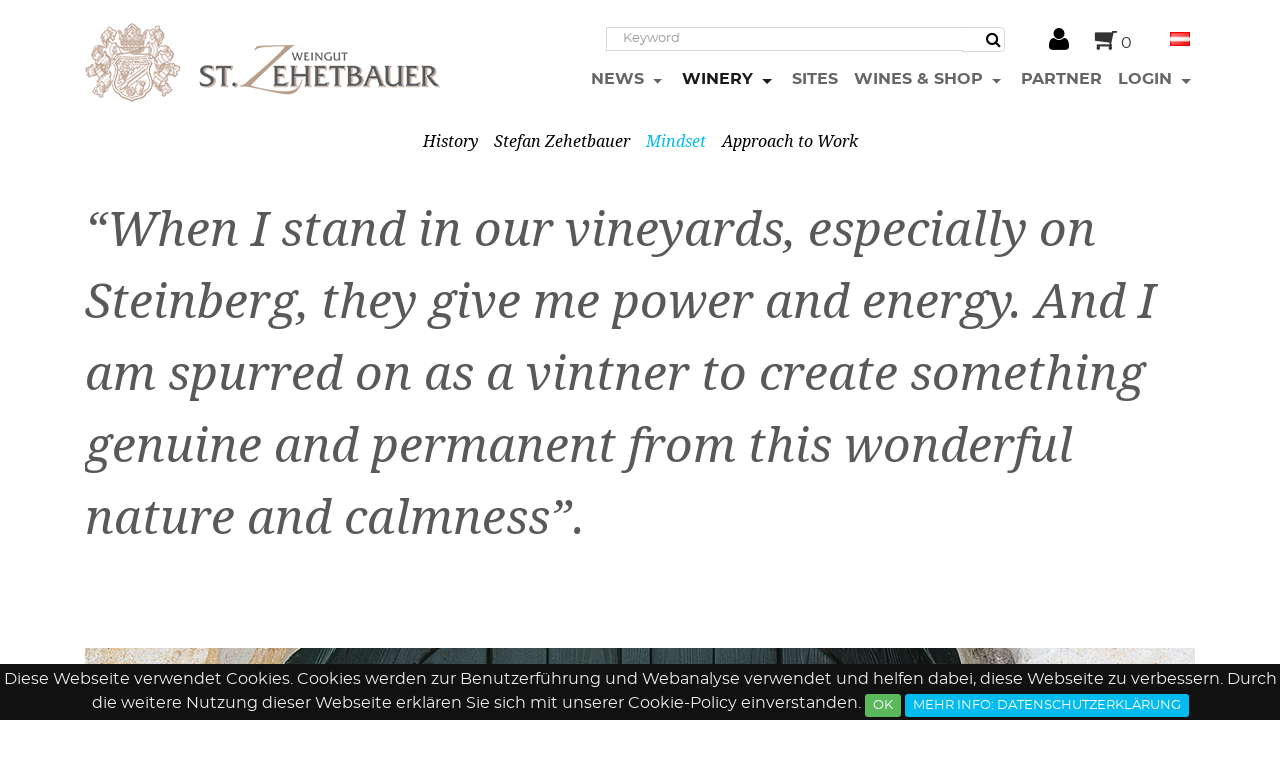

--- FILE ---
content_type: text/html;charset=utf-8
request_url: https://zehetbauerwein.at/en/winery/mindset/
body_size: 6426
content:
<!DOCTYPE html>
<html dir="ltr" lang="en">
<head>

<meta charset="utf-8">
<!-- 
	Bootstrap Template by ViennaDesign.com: http://www.viennadesign.com/ • Based on Bootstrap Template by WapplerSystems. http://t3bootstrap.de

	This website is powered by TYPO3 - inspiring people to share!
	TYPO3 is a free open source Content Management Framework initially created by Kasper Skaarhoj and licensed under GNU/GPL.
	TYPO3 is copyright 1998-2017 of Kasper Skaarhoj. Extensions are copyright of their respective owners.
	Information and contribution at https://typo3.org/
-->

<base href="https://zehetbauerwein.at/">
<link rel="shortcut icon" href="/typo3conf/ext/viennadesign/Resources/Public/Images/favicon.png" type="image/png">
<title>Mindset: Weingut Zehetbauer</title>
<meta name="generator" content="TYPO3 CMS">
<meta name="robots" content="all">
<meta name="rating" content="general">
<meta name="revisit-after" content="7 days">


<link rel="stylesheet" type="text/css" href="/typo3conf/ext/viennadesign/Resources/Public/CSS/fonts.css?1511359152" media="all">
<link rel="stylesheet" type="text/css" href="typo3temp/compressor/merged-e19508a9a9004e64e68bd119a13b5bd4-ab1d03e55165dbcefc25bd31c2b93ee5.css.gzip?1769145244" media="all">



<script src="typo3temp/compressor/merged-aba0f877b6febe0e5bb3eb4140108338-e3ec097c097f3edfe46a3df65db643f3.js.gzip?1615893791" type="text/javascript"></script>

<script src="typo3temp/compressor/merged-6ad1d9b208941bae81e8c811b2cb1f33-5d062e92cf0daf5fe6ad09b3a85b2717.js.gzip?1615893791" type="text/javascript"></script>
<!--[if lt IE 9]><script src="typo3temp/compressor/html5shiv.min-2891f005553e23bd7bfead9a6b10536a.js.gzip?1615893791" type="text/javascript"></script><![endif]-->




<meta name="viewport" content="width=device-width, initial-scale=1.0">
<script>
videojs.options.flash.swf = "/typo3conf/ext/viennadesign/Resources/Public/JavaScript/video-js/video-js.swf"
</script><link href="typo3conf/ext/viennadesign/Resources/Public/Images/apple-touch-icon-57-precomposed.png" rel="apple-touch-icon-precomposed" /><link href="typo3conf/ext/viennadesign/Resources/Public/Images/apple-touch-icon-72-precomposed.png" rel="apple-touch-icon-precomposed" sizes="72x72" /><link href="typo3conf/ext/viennadesign/Resources/Public/Images/apple-touch-icon-114-precomposed.png" rel="apple-touch-icon-precomposed" sizes="114x114" /><link href="typo3conf/ext/viennadesign/Resources/Public/Images/apple-touch-icon-144-precomposed.png" rel="apple-touch-icon-precomposed" sizes="144x144" />

</head>
<body class="en"  id="page_165">


    <div id="page">
        
        
	
        


        <a class="sr-only" href="en/winery/mindset/#content">Skip navigation</a>

	
        <header class=" " id="header">
            <div class="navbar-fixed-top bg-transparent-white">
            	 
        
                
    	<div class="container">
    		
		<div class="loginstatus pull-right">
			 <span>&nbsp;</span>
		</div>
	 
    	</div>          
        <div class="container navbar-default">
            <nav class="navbar-light bd-navbar clearfix m-b-1" role="navigation">
                <div class="basket float-xs-right hidden-lg-up" id="shoppingbasket" aria-labelledby="ShoppingBasket">
                    <div class="tt-products">
		<!-- START: tt-products-overview --><div id="tt-products-overview" class="tt-products-overview" >
	<i class="fa fa-2x fa-shopping-cart" aria-hidden="true"></i>&nbsp;0
</div><!-- END: tt-products-overview -->
	</div>
	
                </div>
                <div class="logininfo_sm float-xs-right hidden-lg-up" id="loginstatus_sm" aria-labelledby="LoginInfo">
                	 <span><a class="black" href="/en/login/"><i class="fa fa-2x fa-user" aria-hidden="true"></i></a></span>
                </div>
                <button class="searchbar-toggler float-xs-right hidden-lg-up collapsed" aria-expanded="false" data-toggle="collapse" data-target="#bd-search-nav"><i class="fa fa-search"></i></button>
                <a class="navbar-toggler float-xs-right hidden-lg-up" href="#sidemenu"></a>
                <div itemscope itemtype="http://schema.org/Organization">
                <a itemprop="url" class="navbar-brand" tabindex="1" href="en/home/">
                    <img itemprop="logo" class="img-fluid" title="Weingut Zehetbauer" alt="Weingut Zehetbauer" src="typo3conf/ext/viennadesign/Resources/Public/Images/logo.png" width="355" height="75">
                </a>
                </div>
                <nav class="collapse navbar-toggleable-md" id="bd-main-nav">
                    
    	<div class="row toolbar no-gutters">
    		<div class="col-xs-9">
    			
		<div itemscope itemtype="http://schema.org/WebSite">
			<meta itemprop="url" content="https://zehetbauerwein.at/"/>
			<form itemprop="potentialAction" itemscope itemtype="http://schema.org/SearchAction" action="en/search/search/" method="post" name="searchform-" role="search" class="form-search">
				<div class="input-group intoolbar">
					<meta itemprop="target" content="https://zehetbauerwein.at/en/search/search/{search_term_string}"/>
					<input itemprop="query-input" name="search_term_string" type="text" style="display: none;" />
					<input class="form-control" placeholder="Keyword" id="tx_indexedsearch_word-" name="tx_indexedsearch_pi2[search][sword]" type="text" />
					<span class="input-group-btn">
						<button class="btn btn-search " type="submit"><i class="fa fa-search"></i></button>
					</span>
				</div>
			</form>
		</div>
	
    		</div>
    		<div class="col-xs-1 loginstatus">
    			<div aria-labelledby="LoginInfo">
    				 <span><a class="black" href="/en/login/"><i class="fa fa-2x fa-user" aria-hidden="true"></i></a></span>
    			</div>
    		</div>
    		<div class="col-xs-1 minibasket">
    			<div class="tt-products">
		<!-- START: tt-products-overview --><div id="tt-products-overview" class="tt-products-overview" >
	<i class="fa fa-2x fa-shopping-cart" aria-hidden="true"></i>&nbsp;0
</div><!-- END: tt-products-overview -->
	</div>
	
    		</div>
    		<div class="col-xs-1">
    			
		
			
				<a class="nav-link" href="de/weingut/denkweise/">
					<img src="typo3conf/ext/viennadesign/Resources/Public/Icons/Flags/at.gif" width="16" height="11" alt="" />
				</a>
			
		
	
    		</div>
    	</div>
        
            
            	<ul class="nav navbar-nav smartmenus nav-primary pull-right">
                      
                          <li class="nav-item dropdown">
                              <a tabindex="101" href="en/news/" class="nav-link sub "  >
                                  News
                              </a>
                              
                                  
                                      <ul class="dropdown-menu" role="menu">
                                          
                                              
        <li class="">
            <a href="en/news/awards-2023-2025/" class="dropdown-item "  >
                Awards 2023 – 2025 
            </a>
            
        </li>
    
                                          
                                              
        <li class="">
            <a href="en/news/awards-2020-2022/" class="dropdown-item "  >
                Awards 2020 – 2022 
            </a>
            
        </li>
    
                                          
                                              
        <li class="">
            <a href="en/news/awards-2016-2019/" class="dropdown-item "  >
                Awards 2016 – 2019 
            </a>
            
        </li>
    
                                          
                                      </ul>
                                  
                              
                          </li>
                      
                          <li class="nav-item dropdown">
                              <a tabindex="102" href="en/winery/" class="nav-link active sub"  >
                                  Winery
                              </a>
                              
                                  
                                      <ul class="dropdown-menu" role="menu">
                                          
                                              
        <li class="">
            <a href="en/winery/history/" class="dropdown-item "  >
                History 
            </a>
            
        </li>
    
                                          
                                              
        <li class="">
            <a href="en/winery/stefan-zehetbauer/" class="dropdown-item "  >
                Stefan Zehetbauer 
            </a>
            
        </li>
    
                                          
                                              
        <li class="">
            <a href="en/winery/mindset/" class="dropdown-item active current"  >
                Mindset 
            </a>
            
        </li>
    
                                          
                                              
        <li class="">
            <a href="en/winery/approach-to-work/" class="dropdown-item "  >
                Approach to Work 
            </a>
            
        </li>
    
                                          
                                      </ul>
                                  
                              
                          </li>
                      
                          <li class="nav-item dropdown">
                              <a tabindex="103" href="en/sites/" class="nav-link "  >
                                  Sites
                              </a>
                              
                          </li>
                      
                          <li class="nav-item dropdown">
                              <a tabindex="104" href="en/wines-shop/" class="nav-link sub"  >
                                  Wines & Shop
                              </a>
                              
                                  
                                      <ul class="dropdown-menu" role="menu">
                                          
                                              
        <li class="">
            <a href="en/wines-shop/white/" class="dropdown-item "  >
                White 
            </a>
            
        </li>
    
                                          
                                              
        <li class="">
            <a href="en/wines-shop/red/" class="dropdown-item "  >
                Red 
            </a>
            
        </li>
    
                                          
                                              
        <li class="">
            <a href="en/wines-shop/matured/" class="dropdown-item "  >
                Matured 
            </a>
            
        </li>
    
                                          
                                              
        <li class="">
            <a href="en/wines-shop/wine-packages-and-gifts/" class="dropdown-item "  >
                Wine Packages and Gifts 
            </a>
            
        </li>
    
                                          
                                      </ul>
                                  
                              
                          </li>
                      
                          <li class="nav-item dropdown">
                              <a tabindex="105" href="en/partner/" class="nav-link "  >
                                  Partner
                              </a>
                              
                          </li>
                      
                          <li class="nav-item dropdown">
                              <a tabindex="106" href="en/login/" class="nav-link sub "  >
                                  Login
                              </a>
                              
                                  
                                      <ul class="dropdown-menu" role="menu">
                                          
                                              
        <li class="">
            <a href="en/login/sign-up/" class="dropdown-item protected access-granted  "  >
                Sign up 
            </a>
            
        </li>
    
                                          
                                      </ul>
                                  
                              
                          </li>
                      
                  </ul>
            
        
    
                </nav>
            </nav>
            <div class="collapse hidden-lg-up clearfix m-b-1" id="bd-search-nav">
                
		<div itemscope itemtype="http://schema.org/WebSite">
			<meta itemprop="url" content="https://zehetbauerwein.at/"/>
			<form itemprop="potentialAction" itemscope itemtype="http://schema.org/SearchAction" action="en/search/search/" method="post" name="searchform-mobile" role="search" class="form-search">
				<div class="input-group intoolbar">
					<meta itemprop="target" content="https://zehetbauerwein.at/en/search/search/{search_term_string}"/>
					<input itemprop="query-input" name="search_term_string" type="text" style="display: none;" />
					<input class="form-control" placeholder="Keyword" id="tx_indexedsearch_word-mobile" name="tx_indexedsearch_pi2[search][sword]" type="text" />
					<span class="input-group-btn">
						<button class="btn btn-search " type="submit"><i class="fa fa-search"></i></button>
					</span>
				</div>
			</form>
		</div>
	
            </div>
		</div>
	
            
    
            	
		
        	<div class="container">
               
                   <ul class="nav navbar-nav nav-secondary">
                        
                            
        
            
            
                <li class="nav-item">
                    <a href="en/winery/history/" class="nav-link ">
                        History
                    </a>
                    
                </li>
            
        
    
                        
                            
        
            
            
                <li class="nav-item">
                    <a href="en/winery/stefan-zehetbauer/" class="nav-link ">
                        Stefan Zehetbauer
                    </a>
                    
                </li>
            
        
    
                        
                            
        
            
            
                <li class="nav-item">
                    <a href="en/winery/mindset/" class="nav-link active current">
                        Mindset
                    </a>
                    
                        
                    
                </li>
            
        
    
                        
                            
        
            
            
                <li class="nav-item">
                    <a href="en/winery/approach-to-work/" class="nav-link ">
                        Approach to Work
                    </a>
                    
                </li>
            
        
    
                        
                    </ul>
               
           </div>
        
	
            </div>
            
            
			<!--TYPO3SEARCH_begin-->
			
        
        
        
            
                
            
        

        
                
                    <section class="jumbotron">
                        <div class="container">
                            
<div id="c1811" class="">
	
		

	


	

	<div class="ce-textpic ce-left ce-above">
		
			














		

		<div class="ce-bodytext">
			
			
				<p>“When I stand in our vineyards, especially on Steinberg, they give me  power and energy. And I am spurred on as a vintner to create something  genuine and permanent from this wonderful nature and calmness”.</p>
			
		</div>

		
	</div>

	


</div>


                        </div>
                    </section>
                
            
	
	
        </header>
        <main class="main-content" id="content" role="main">
               	
		<div class="container m-t-3">
			<!--TYPO3SEARCH_begin-->
			
<div id="c1812" class="">
	
		

	


	

	<div class="ce-textpic ce-left ce-above">
		
			

	<div class="" >

        
        
        
        
        

        
        
        
        
        

        <div class="row">
		

            
            
            
            
            


            <div class=" col-xs-12 col-sm-12 col-md-12 col-lg-12 col-xl-12 ">
                

    
            <div class="ce-media">
        
    
        
	
			
					




















        <picture alt="zehetbauer_0293.jpg">

            <!--[if IE 9]><video style="display: none;"><![endif]-->

            <![CDATA[ orig Width: 1300px ]]>
            
            
            
            
            
            <![CDATA[ xs scale: 1, 544px, max: 544px]]>
            <source srcset="fileadmin/_processed_/c/d/csm_zehetbauer_0293_4413bf4f76.jpg, fileadmin/_processed_/c/d/csm_zehetbauer_0293_a1551e2b13.jpg 2x" media="(max-width: 544px)">

            
            
            
            
            
            <![CDATA[ sm scale: 1, 768px, max: 768px]]>
            <source srcset="fileadmin/_processed_/c/d/csm_zehetbauer_0293_300d2647e5.jpg" media="(max-width: 768px)">

            
            
            
            
            
            <![CDATA[ md scale: 1, 992px, max: 992px]]>
            <source srcset="fileadmin/_processed_/c/d/csm_zehetbauer_0293_0d487a5544.jpg" media="(max-width: 992px)">

            
            
            
            
            
            <![CDATA[ lg scale: 1, 1200px, max: 1200px]]>
            <source srcset="fileadmin/_processed_/c/d/csm_zehetbauer_0293_978c3ce317.jpg" media="(min-width: 992px)">


            
            

            <!--[if IE 9]></video><![endif]-->
            <img src="fileadmin/_processed_/c/d/csm_zehetbauer_0293_dd52b9bc82.jpg"
                 alt="zehetbauer_0293.jpg  "
                 title=""
                 class="img-fluid m-b-1  " />

        </picture>

    


				
		

    
    
    
    

    
            </div>
        


            </div>

            
                <div class="clearfix hidden-sm-up"></div>
                
            
            
                <div class="hidden-xs-down clearfix hidden-md-up"></div>
                
            
            
                <div class="hidden-sm-down clearfix hidden-lg-up"></div>
                
            
            
                <div class="hidden-md-down clearfix hidden-xl-up"></div>
                
            
            
                <div class="hidden-lg-down clearfix"></div>
                
            

        
        </div>

	</div>














		

		<div class="ce-bodytext">
			
			
		</div>

		
	</div>

	


</div>



<div id="c1815" class="m-t-3 m-b-3">
	


	
    


    
	<div class="row">
        

		
		
		
		
		
		
			
				<div class="col-xl-4 col-lg-4 col-md-4 col-sm-12 col-xs-12">
					

						
						
						
						
						



						<div class=" ">
							
<div id="c1814" class="">
	

	
		
				
			

		

	
		<h1>Joy of Wine</h1>
	
	
	
	
	
	
	
	



		

		




		
				
			
	


	


</div>

						</div>


					
				</div>
				
					<div class="clearfix hidden-sm-up"></div>
					
				
				
					<div class="hidden-xs-down clearfix hidden-md-up"></div>
					
				
				
				
				

			
				<div class="col-xl-8 col-lg-8 col-md-8 col-sm-12 col-xs-12">
					

						
						
						
						
						



						<div class=" ">
							
<div id="c1813" class="">
	
		

	


	

	<div class="ce-textpic ce-left ce-above">
		
			














		

		<div class="ce-bodytext">
			
			
				<p>Besides, Stefan Zehetbauer wants to do something else with his wines: to  bring joy. It is thus important to him to capture clearly and  distinctly the specific site and terroir of each vineyard in the wines.</p>
			
		</div>

		
	</div>

	


</div>


						</div>


					
				</div>
				
					<div class="clearfix hidden-sm-up"></div>
					
				
				
					<div class="hidden-xs-down clearfix hidden-md-up"></div>
					
				
				
					<div class="hidden-sm-down clearfix hidden-lg-up"></div>
					
				
				
					<div class="hidden-md-down clearfix hidden-xl-up"></div>
					
				
				
					<div class="hidden-lg-down clearfix"></div>
					
				

			
		
        
	</div>





	


</div>


<div id="c1819" class="">
	


	
    


    
	<div class="row">
        

		
		
		
		
		
		
			
				<div class="col-xl-4 col-lg-4 col-md-4 col-sm-12 col-xs-12">
					

						
						
						
						
						



						<div class=" ">
							
<div id="c1818" class="">
	
		

	


	

	<div class="ce-textpic ce-left ce-above">
		
			

	<div class="" >

        
        
        
        
        

        
        
        
        
        

        <div class="row">
		

            
            
            
            
            


            <div class=" col-xs-12 col-sm-12 col-md-12 col-lg-12 col-xl-12 ">
                

    
            <div class="ce-media">
        
    
        
	
			
					




















        <picture alt="zehetbauer_0543_Ausschnitt.jpg">

            <!--[if IE 9]><video style="display: none;"><![endif]-->

            <![CDATA[ orig Width: 800px ]]>
            
            
            
            
            
            <![CDATA[ xs scale: 1, 544px, max: 544px]]>
            <source srcset="fileadmin/_processed_/8/6/csm_zehetbauer_0543_Ausschnitt_64fda1983b.jpg" media="(max-width: 544px)">

            
            
            
            
            
            <![CDATA[ sm scale: 1, 768px, max: 768px]]>
            <source srcset="fileadmin/_processed_/8/6/csm_zehetbauer_0543_Ausschnitt_34c7803aef.jpg" media="(max-width: 768px)">

            
            
            
            
            
            <![CDATA[ md scale: 0.33333333333333, 992px, max: 331px]]>
            <source srcset="fileadmin/_processed_/8/6/csm_zehetbauer_0543_Ausschnitt_5c8a68c456.jpg, fileadmin/_processed_/8/6/csm_zehetbauer_0543_Ausschnitt_0fc3f270a5.jpg 2x" media="(max-width: 992px)">

            
            
            
            
            
            <![CDATA[ lg scale: 0.33333333333333, 1200px, max: 400px]]>
            <source srcset="fileadmin/_processed_/8/6/csm_zehetbauer_0543_Ausschnitt_a8ada7abe0.jpg, fileadmin/images/Weingut/Denkweise/zehetbauer_0543_Ausschnitt.jpg 2x" media="(min-width: 992px)">


            
            

            <!--[if IE 9]></video><![endif]-->
            <img src="fileadmin/_processed_/8/6/csm_zehetbauer_0543_Ausschnitt_0bb95e8c8d.jpg"
                 alt="zehetbauer_0543_Ausschnitt.jpg  "
                 title=""
                 class="img-fluid m-b-1  " />

        </picture>

    


				
		

    
    
    
    

    
            </div>
        


            </div>

            
                <div class="clearfix hidden-sm-up"></div>
                
            
            
                <div class="hidden-xs-down clearfix hidden-md-up"></div>
                
            
            
                <div class="hidden-sm-down clearfix hidden-lg-up"></div>
                
            
            
                <div class="hidden-md-down clearfix hidden-xl-up"></div>
                
            
            
                <div class="hidden-lg-down clearfix"></div>
                
            

        
        </div>

	</div>














		

		<div class="ce-bodytext">
			
			
		</div>

		
	</div>

	


</div>


						</div>


					
				</div>
				
					<div class="clearfix hidden-sm-up"></div>
					
				
				
					<div class="hidden-xs-down clearfix hidden-md-up"></div>
					
				
				
				
				

			
				<div class="col-xl-4 col-lg-4 col-md-4 col-sm-12 col-xs-12">
					

						
						
						
						
						



						<div class=" ">
							
<div id="c1817" class="">
	
		

	


	

	<div class="ce-textpic ce-left ce-above">
		
			

	<div class="" >

        
        
        
        
        

        
        
        
        
        

        <div class="row">
		

            
            
            
            
            


            <div class=" col-xs-12 col-sm-12 col-md-12 col-lg-12 col-xl-12 ">
                

    
            <div class="ce-media">
        
    
        
	
			
					




















        <picture alt="zehetbauer_1108.jpg">

            <!--[if IE 9]><video style="display: none;"><![endif]-->

            <![CDATA[ orig Width: 800px ]]>
            
            
            
            
            
            <![CDATA[ xs scale: 1, 544px, max: 544px]]>
            <source srcset="fileadmin/_processed_/c/e/csm_zehetbauer_1108_f98b6f0df7.jpg" media="(max-width: 544px)">

            
            
            
            
            
            <![CDATA[ sm scale: 1, 768px, max: 768px]]>
            <source srcset="fileadmin/_processed_/c/e/csm_zehetbauer_1108_a74b6c430e.jpg" media="(max-width: 768px)">

            
            
            
            
            
            <![CDATA[ md scale: 0.33333333333333, 992px, max: 331px]]>
            <source srcset="fileadmin/_processed_/c/e/csm_zehetbauer_1108_c46508b711.jpg, fileadmin/_processed_/c/e/csm_zehetbauer_1108_ddd06a2fad.jpg 2x" media="(max-width: 992px)">

            
            
            
            
            
            <![CDATA[ lg scale: 0.33333333333333, 1200px, max: 400px]]>
            <source srcset="fileadmin/_processed_/c/e/csm_zehetbauer_1108_af529b5d72.jpg, fileadmin/images/Weingut/Denkweise/zehetbauer_1108.jpg 2x" media="(min-width: 992px)">


            
            

            <!--[if IE 9]></video><![endif]-->
            <img src="fileadmin/_processed_/c/e/csm_zehetbauer_1108_af63e83d0d.jpg"
                 alt="zehetbauer_1108.jpg  "
                 title=""
                 class="img-fluid m-b-1  " />

        </picture>

    


				
		

    
    
    
    

    
            </div>
        


            </div>

            
                <div class="clearfix hidden-sm-up"></div>
                
            
            
                <div class="hidden-xs-down clearfix hidden-md-up"></div>
                
            
            
                <div class="hidden-sm-down clearfix hidden-lg-up"></div>
                
            
            
                <div class="hidden-md-down clearfix hidden-xl-up"></div>
                
            
            
                <div class="hidden-lg-down clearfix"></div>
                
            

        
        </div>

	</div>














		

		<div class="ce-bodytext">
			
			
		</div>

		
	</div>

	


</div>


						</div>


					
				</div>
				
					<div class="clearfix hidden-sm-up"></div>
					
				
				
					<div class="hidden-xs-down clearfix hidden-md-up"></div>
					
				
				
				
				

			
				<div class="col-xl-4 col-lg-4 col-md-4 col-sm-12 col-xs-12">
					

						
						
						
						
						



						<div class=" ">
							
<div id="c1816" class="">
	
		

	


	

	<div class="ce-textpic ce-left ce-above">
		
			

	<div class="" >

        
        
        
        
        

        
        
        
        
        

        <div class="row">
		

            
            
            
            
            


            <div class=" col-xs-12 col-sm-12 col-md-12 col-lg-12 col-xl-12 ">
                

    
            <div class="ce-media">
        
    
        
	
			
					




















        <picture alt="zehetbauer_1198.jpg">

            <!--[if IE 9]><video style="display: none;"><![endif]-->

            <![CDATA[ orig Width: 800px ]]>
            
            
            
            
            
            <![CDATA[ xs scale: 1, 544px, max: 544px]]>
            <source srcset="fileadmin/_processed_/4/e/csm_zehetbauer_1198_f0246189f3.jpg" media="(max-width: 544px)">

            
            
            
            
            
            <![CDATA[ sm scale: 1, 768px, max: 768px]]>
            <source srcset="fileadmin/_processed_/4/e/csm_zehetbauer_1198_04da1c0467.jpg" media="(max-width: 768px)">

            
            
            
            
            
            <![CDATA[ md scale: 0.33333333333333, 992px, max: 331px]]>
            <source srcset="fileadmin/_processed_/4/e/csm_zehetbauer_1198_5a89b1a3fa.jpg, fileadmin/_processed_/4/e/csm_zehetbauer_1198_4b54df5c8e.jpg 2x" media="(max-width: 992px)">

            
            
            
            
            
            <![CDATA[ lg scale: 0.33333333333333, 1200px, max: 400px]]>
            <source srcset="fileadmin/_processed_/4/e/csm_zehetbauer_1198_14c80e03f8.jpg, fileadmin/images/Weingut/Denkweise/zehetbauer_1198.jpg 2x" media="(min-width: 992px)">


            
            

            <!--[if IE 9]></video><![endif]-->
            <img src="fileadmin/_processed_/4/e/csm_zehetbauer_1198_c21e9b7648.jpg"
                 alt="zehetbauer_1198.jpg  "
                 title=""
                 class="img-fluid m-b-1  " />

        </picture>

    


				
		

    
    
    
    

    
            </div>
        


            </div>

            
                <div class="clearfix hidden-sm-up"></div>
                
            
            
                <div class="hidden-xs-down clearfix hidden-md-up"></div>
                
            
            
                <div class="hidden-sm-down clearfix hidden-lg-up"></div>
                
            
            
                <div class="hidden-md-down clearfix hidden-xl-up"></div>
                
            
            
                <div class="hidden-lg-down clearfix"></div>
                
            

        
        </div>

	</div>














		

		<div class="ce-bodytext">
			
			
		</div>

		
	</div>

	


</div>


						</div>


					
				</div>
				
					<div class="clearfix hidden-sm-up"></div>
					
				
				
					<div class="hidden-xs-down clearfix hidden-md-up"></div>
					
				
				
					<div class="hidden-sm-down clearfix hidden-lg-up"></div>
					
				
				
					<div class="hidden-md-down clearfix hidden-xl-up"></div>
					
				
				
					<div class="hidden-lg-down clearfix"></div>
					
				

			
		
        
	</div>





	


</div>


<div id="c1823" class="">
	
	<hr class="ce-div" />

	


</div>


<div id="c1826" class="m-t-3 m-b-3">
	


	
    


    
	<div class="row">
        

		
		
		
		
		
		
			
				<div class="col-xl-4 col-lg-4 col-md-4 col-sm-12 col-xs-12">
					

						
						
						
						
						



						<div class=" ">
							
<div id="c1825" class="">
	

	
		
				
			

		

	
		<h1>Motivation</h1>
	
	
	
	
	
	
	
	



		

		




		
				
			
	


	


</div>

						</div>


					
				</div>
				
					<div class="clearfix hidden-sm-up"></div>
					
				
				
					<div class="hidden-xs-down clearfix hidden-md-up"></div>
					
				
				
				
				

			
				<div class="col-xl-8 col-lg-8 col-md-8 col-sm-12 col-xs-12">
					

						
						
						
						
						



						<div class=" ">
							
<div id="c1824" class="">
	
		

	


	

	<div class="ce-textpic ce-left ce-above">
		
			














		

		<div class="ce-bodytext">
			
			
				<p>In his work, the vintner is driven by his constant striving for further  advancement and the basic claim to attach great importance to seemingly  small matters. Words of recognition and appreciation by customers or  wine critics consequently spur him on to follow exactly this path.</p>
			
		</div>

		
	</div>

	


</div>


						</div>


					
				</div>
				
					<div class="clearfix hidden-sm-up"></div>
					
				
				
					<div class="hidden-xs-down clearfix hidden-md-up"></div>
					
				
				
					<div class="hidden-sm-down clearfix hidden-lg-up"></div>
					
				
				
					<div class="hidden-md-down clearfix hidden-xl-up"></div>
					
				
				
					<div class="hidden-lg-down clearfix"></div>
					
				

			
		
        
	</div>





	


</div>

			
			<!--TYPO3SEARCH_end-->
		</div>
	
        </main>
        <div id="footer_landscape">
            
		<div class="container landscape">
			<div class="row footermenu">
				<div class="row pre-logo-leithaberg">
				</div>
				<div class="row logo-leithaberg">
					<div class="col-sm-12 px-2">
						<a itemprop="url" href="http://www.leithaberg.at/" target="_blank">
                    		<img itemprop="logo" class="img-fluid float-sm-right" title="Weingut Zehetbauer" alt="Weingut Zehetbauer" src="typo3conf/ext/viennadesign/Resources/Public/Images/logo_leithaberg.png" width="263" height="61">
                		</a>
					</div>
				</div>
				<div class="row footermenu-inner">
					<div class="col-sm-12 px-2">
						<ul class="footer-links list-inline float-xs-left"><li>
<a href="en/contact/" title="Contact">Contact</a>
</li>
<li>
<a href="en/press/" title="Press">Press</a>
</li>
<li>
<a href="en/delivery/" title="Delivery">Delivery</a>
</li></ul>
					</div>
				</div>
			</div>
		</div>
	
        </div>
        <footer id="footer">
            
		<div class="footer-section small">
			<div class="container">
				<div class="row hidden-xs">		
					<div class="col-xs-12">		
						
							
								
					</div>		
				</div>	
			</div>
		</div>
		<div class="post-footer">
			<div class="container">
				<div class="col-sm-3 col-xs-12 text-center border-right-1">
					
		
			
				<ul class="user-links nav">
					
						<li class="nav-item">
							<a href="en/terms/" class="nav-link " target="">Terms</a>
						</li>
					
						<li class="nav-item">
							<a href="en/legal-notice/" class="nav-link " target="">Legal Notice</a>
						</li>
					
						<li class="nav-item">
							<a href="en/privacy-protection/" class="nav-link " target="">Privacy protection</a>
						</li>
					
				</ul>
			
		
	
				</div>
				<div class="col-sm-3 col-xs-12 text-center border-right-1">
					<p>Social Media</p>
					<a target="_blank" href="https://www.facebook.com/st.zehetbauer/">
						<img src="/typo3conf/ext/viennadesign/Resources/Public/Images/icon_facebook.png" alt="Facebook" class="img-fluid">
					</a>
					<a target="_blank" href="https://www.instagram.com/st.zehetbauer/">
						<img src="/typo3conf/ext/viennadesign/Resources/Public/Images/icon_instagram.png" alt="Instagram" class="img-fluid">
					</a>
				</div>
				<div class="col-sm-3 col-xs-12 text-center border-right-1">
					<p>Bezahlung</p>
					<img src="/typo3conf/ext/viennadesign/Resources/Public/Images/payment_methods.png" alt="Payment Methods" class="img-fluid">
				</div>
				<div class="col-sm-3 col-xs-12 text-center">
				<p class="lowercase">Melden Sie sich für aktuelle Informationen und Aktionen an.</p>
					<a target="_blank" href="http://eepurl.com/dcanaX">
						<button type="button" class="btn btn-lg">Newsletter Anmeldung</button>
					</a>
				</div>
			</div>
		</div>
		<div id="cookie-bar"><p>Diese Webseite verwendet Cookies. Cookies werden zur Benutzerführung und Webanalyse verwendet und helfen dabei, diese Webseite zu verbessern. Durch die weitere Nutzung dieser Webseite erklären Sie sich mit unserer Cookie-Policy einverstanden. <a href="#" class="btn btn-success btn-sm cb-enable">Ok</a> <a href="en/privacy-protection/" class="btn btn-primary btn-sm cb-policy">Mehr Info: Datenschutzerklärung</a> </p></div>
	
        </footer>
        <div hidden>
            <nav id="sidemenu">
                
        <ul><li class="sub">
<a href="en/news/" title="News" class="sub">News</a>
<ul class="lvl-1"><li>
<a href="en/news/awards-2023-2025/" title="Awards 2023 – 2025">Awards 2023 – 2025</a>
</li>
<li>
<a href="en/news/awards-2020-2022/" title="Awards 2020 – 2022">Awards 2020 – 2022</a>
</li>
<li>
<a href="en/news/awards-2016-2019/" title="Awards 2016 – 2019">Awards 2016 – 2019</a>
</li></ul>
</li>
<li class="active sub">
<a href="en/winery/" title="Winery" class="active sub">Winery</a>
<ul class="lvl-1"><li>
<a href="en/winery/history/" title="History">History</a>
</li>
<li>
<a href="en/winery/stefan-zehetbauer/" title="Stefan Zehetbauer">Stefan Zehetbauer</a>
</li>
<li class="active current">
<a href="en/winery/mindset/" title="Mindset" class="active current">Mindset</a>
</li>
<li>
<a href="en/winery/approach-to-work/" title="Approach to Work">Approach to Work</a>
</li></ul>
</li>
<li>
<a href="en/sites/" title="Sites">Sites</a>
</li>
<li class="sub">
<a href="en/wines-shop/" title="Wines &amp; Shop" class="sub">Wines &amp; Shop</a>
<ul class="lvl-1"><li>
<a href="en/wines-shop/white/" title="White">White</a>
</li>
<li>
<a href="en/wines-shop/red/" title="Red">Red</a>
</li>
<li>
<a href="en/wines-shop/matured/" title="Matured">Matured</a>
</li>
<li>
<a href="en/wines-shop/wine-packages-and-gifts/" title="Wine Packages and Gifts">Wine Packages and Gifts</a>
</li></ul>
</li>
<li>
<a href="en/partner/" title="Partner">Partner</a>
</li>
<li class="sub">
<a href="en/login/" title="Login" class="sub">Login</a>
<ul class="lvl-1"><li>
<a href="en/login/sign-up/" title="Sign up">Sign up</a>
</li></ul>
</li></ul>
    
            </nav>
            <nav id="nav-mobile-footer">
                
		
			
				<a class="nav-link" href="de/weingut/denkweise/">
					<img src="typo3conf/ext/viennadesign/Resources/Public/Icons/Flags/at.gif" width="16" height="11" alt="" />
				</a>
			
		
	
                
		
			
				<ul class="user-links nav nav-inline">
					
						<li class="nav-item">
							<a href="en/terms/" class="nav-link ">Terms</a>
						</li>
					
						<li class="nav-item">
							<a href="en/legal-notice/" class="nav-link ">Legal Notice</a>
						</li>
					
						<li class="nav-item">
							<a href="en/privacy-protection/" class="nav-link ">Privacy protection</a>
						</li>
					
				</ul>
			
		
	
            </nav>
        </div>
    </div><script type="text/javascript">
  var _gaq = _gaq || [];
  _gaq.push(['_setAccount', 'UA-35383406-2']);
  _gaq.push(['_gat._anonymizeIp']);
  _gaq.push(['_trackPageview']);
  (function() {
    var ga = document.createElement('script'); ga.type = 'text/javascript'; ga.async = true;
    ga.src = ('https:' == document.location.protocol ? 'https://ssl' : 'http://www') + '.google-analytics.com/ga.js';
    var s = document.getElementsByTagName('script')[0]; s.parentNode.insertBefore(ga, s);
  })();
</script>
<script src="typo3temp/compressor/merged-aa923d9ed1f1420a633eeafadda8aab2-c20565c15e19cca396e9177bb7e0f601.js.gzip?1615893791" type="text/javascript"></script>

<script src="typo3temp/compressor/merged-ece690418572054d73517779307a047d-eef458eae0c5c15210d235460cc5efd4.js.gzip?1615914172" type="text/javascript"></script>



</body>
</html>
<!-- Parsetime: 0ms -->

--- FILE ---
content_type: text/css
request_url: https://zehetbauerwein.at/typo3conf/ext/viennadesign/Resources/Public/CSS/fonts.css?1511359152
body_size: 334
content:
/* first for IE 4–8 */

@font-face {
	font-family: DroidSerif;
	font-weight: normal;
	font-style: normal;
	src: url("/typo3conf/ext/viennadesign/Resources/Public/Fonts/DroidSerif-Regular-webfont.woff") format("woff");
}

@font-face {
	font-family: DroidSerif;
	font-weight: bold;
	font-style: normal;
	src: url("/typo3conf/ext/viennadesign/Resources/Public/Fonts/DroidSerif-Bold-webfont.woff") format("woff");
}

/* then for WOFF-capable browsers */

@font-face {
	font-family: DroidSerif;
	font-weight: normal;
	font-style: italic;
	src: url("/typo3conf/ext/viennadesign/Resources/Public/Fonts/DroidSerif-Italic-webfont.woff") format("woff");
}

@font-face {
	font-family: DroidSerif;
	font-weight: bold;
	font-style: italic;
	src: url("/typo3conf/ext/viennadesign/Resources/Public/Fonts/DroidSerif-BoldItalic-webfont.woff") format("woff");
}

@font-face {
    font-family: SantJeroni;
    src: url('/typo3conf/ext/viennadesign/Resources/Public/Fonts/santjeroni-regular-webfont.woff2') format('woff2'),
         url('/typo3conf/ext/viennadesign/Resources/Public/Fonts/santjeroni-regular-webfont.woff') format('woff');
    font-weight: normal;
    font-style: normal;

}

@font-face {
    font-family: SantJeroni;
    src: url('/typo3conf/ext/viennadesign/Resources/Public/Fonts/santjeroni-italic-webfont.woff2') format('woff2'),
         url('/typo3conf/ext/viennadesign/Resources/Public/Fonts/santjeroni-italic-webfont.woff') format('woff');
    font-weight: normal;
    font-style: italic;

}

@font-face {
    font-family: SantJeroni;
    src: url('/typo3conf/ext/viennadesign/Resources/Public/Fonts/santjeroni-bold-webfont.woff2') format('woff2'),
         url('/typo3conf/ext/viennadesign/Resources/Public/Fonts/santjeroni-bold-webfont.woff') format('woff');
    font-weight: bold;
    font-style: normal;

}

@font-face {
    font-family: SantJeroni;
    src: url('/typo3conf/ext/viennadesign/Resources/Public/Fonts/santjeroni-bolditalic-webfont.woff2') format('woff2'),
         url('/typo3conf/ext/viennadesign/Resources/Public/Fonts/santjeroni-bolditalic-webfont.woff') format('woff');
    font-weight: bold;
    font-style: italic;

}
